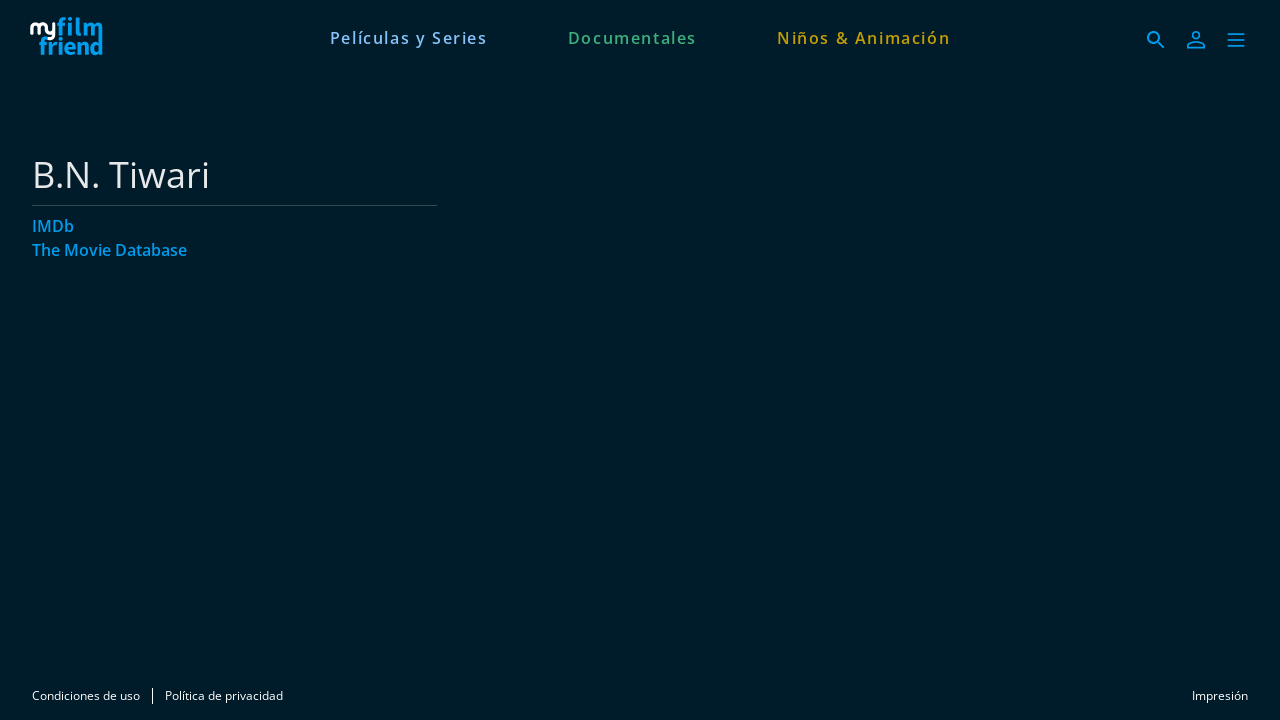

--- FILE ---
content_type: text/html; charset=utf-8
request_url: https://www.myfilmfriend.com/es/persons/28af786a-b0ec-422c-8ae8-73885e9ee11a
body_size: 8933
content:
<!DOCTYPE html><html lang="es" dir="ltr"><head>
    <meta charset="utf-8">
    <base href="/es/">
    <meta name="viewport" content="width=device-width, initial-scale=1">
    <meta name="twitter:card" value="summary">
    <title>B.N. Tiwari - myfilmfriend</title>
<link rel="stylesheet" href="https://filmwerte-vod-tenant-group-frontend.b-cdn.net/es/styles.60cca3ab6b70ffe8.css"><meta name="theme-color" content="#001C2A"><style ng-app-id="ng">.line[_ngcontent-ng-c4274327434]{fill:none;stroke-width:6;transition:all .6s cubic-bezier(.4,0,.2,1)}.line1[_ngcontent-ng-c4274327434]{stroke-dasharray:60 207}.line2[_ngcontent-ng-c4274327434]{stroke-dasharray:60 60}.line3[_ngcontent-ng-c4274327434]{stroke-dasharray:60 207}.open[_ngcontent-ng-c4274327434]   .line1[_ngcontent-ng-c4274327434]{stroke-dasharray:90 207;stroke-dashoffset:-134}.open[_ngcontent-ng-c4274327434]   .line2[_ngcontent-ng-c4274327434]{stroke-dasharray:1 60;stroke-dashoffset:-30}.open[_ngcontent-ng-c4274327434]   .line3[_ngcontent-ng-c4274327434]{stroke-dasharray:90 207;stroke-dashoffset:-134}</style><style ng-app-id="ng">@charset "UTF-8";paragraph ul{list-style:none}paragraph ul li:before{content:"\2022"/"";color:var(--highlight-color);font-weight:700;display:inline-block;width:1em}paragraph ol{list-style-position:inside;list-style-type:decimal}paragraph .ql-indent-1{padding-left:1.5rem}paragraph .ql-indent-2{padding-left:3rem}paragraph .ql-indent-3{padding-left:4.5rem}paragraph .paragraph.text-white .font-bold,paragraph .paragraph.text-white .font-semibold,paragraph .paragraph.text-white strong,paragraph .paragraph.text-white b{color:#fff}paragraph .paragraph.text-black .font-bold,paragraph .paragraph.text-black .font-semibold,paragraph .paragraph.text-black strong,paragraph .paragraph.text-black b{color:#000000e6}paragraph .paragraph a,paragraph .paragraph.text-black a,paragraph .paragraph.text-white a,paragraph a{color:var(--highlight-color);transition-property:color,background-color,border-color,text-decoration-color,fill,stroke;transition-timing-function:cubic-bezier(.4,0,.2,1);transition-duration:.15s}@media (hover: hover){paragraph .paragraph a:hover,paragraph .paragraph.text-black a:hover,paragraph .paragraph.text-white a:hover,paragraph a:hover{text-decoration:underline}}paragraph .paragraph a:active,paragraph .paragraph.text-black a:active,paragraph .paragraph.text-white a:active,paragraph a:active{text-decoration:underline}paragraph .paragraph a>.font-bold,paragraph .paragraph a>.font-semibold,paragraph .paragraph a>strong,paragraph .paragraph a>b,paragraph .paragraph.text-black a>.font-bold,paragraph .paragraph.text-black a>.font-semibold,paragraph .paragraph.text-black a>strong,paragraph .paragraph.text-black a>b,paragraph .paragraph.text-white a>.font-bold,paragraph .paragraph.text-white a>.font-semibold,paragraph .paragraph.text-white a>strong,paragraph .paragraph.text-white a>b,paragraph a>.font-bold,paragraph a>.font-semibold,paragraph a>strong,paragraph a>b{color:var(--highlight-color)}
</style><meta name="title" content="myfilmfriend - B.N. Tiwari"><meta property="og:title" content="myfilmfriend - B.N. Tiwari"><meta property="twitter:title" content="myfilmfriend - B.N. Tiwari"><meta name="description" content="Streaming con su credencial de la biblioteca | Películas de todo el mundo | Documentales | Películas infantiles | Sin publicidad | Visualización en..."><meta property="og:description" content="Streaming con su credencial de la biblioteca | Películas de todo el mundo | Documentales | Películas infantiles | Sin publicidad | Visualización en..."><meta property="twitter:description" content="Streaming con su credencial de la biblioteca | Películas de todo el mundo | Documentales | Películas infantiles | Sin publicidad | Visualización en..."><meta property="og:image" content="https://filmwerte-vod.b-cdn.net/tenant-groups/6b8/6b82db21-5b49-4637-b23f-3e536bcd629b/meta-images/c48789da-1350-4470-ba57-7f6c3033a41b.jpg"><meta property="twitter:image" content="https://filmwerte-vod.b-cdn.net/tenant-groups/6b8/6b82db21-5b49-4637-b23f-3e536bcd629b/meta-images/c48789da-1350-4470-ba57-7f6c3033a41b.jpg"><link id="favicon-ico" type="image/x-icon" rel="shortcut icon" href="https://filmwerte-vod.b-cdn.net/tenant-groups/6b8/6b82db21-5b49-4637-b23f-3e536bcd629b/favicons/8bdabfc2-a768-46b8-b81f-797b44629a67.ico"><link id="favicon-png" rel="apple-touch-icon-precomposed" href="https://filmwerte-vod.b-cdn.net/tenant-groups/6b8/6b82db21-5b49-4637-b23f-3e536bcd629b/favicons/8bdabfc2-a768-46b8-b81f-797b44629a67.png"><link id="favicon-svg" rel="mask-icon" href="https://filmwerte-vod.b-cdn.net/tenant-groups/6b8/6b82db21-5b49-4637-b23f-3e536bcd629b/favicons/8bdabfc2-a768-46b8-b81f-797b44629a67.svg"><style id="style-background" type="text/css">html, body { background-color: #001C2A; }</style><meta name="apple-itunes-app" content="app-id=1643875585"><script id="breadcrumbs" type="application/ld+json">{"@context":"https://schema.org","@type":"BreadcrumbList","itemListElement":[{"@type":"ListItem","position":1,"name":"Persona"}]}</script><link id="canonical-url" rel="canonical" href="https://www.myfilmfriend.com/es/persons/28af786a-b0ec-422c-8ae8-73885e9ee11a"><script id="person-metadata" type="application/ld+json">{"@context":"https://schema.org","@type":"Person","name":"B.N. Tiwari","familyName":"Tiwari","url":"https://www.myfilmfriend.com/es/persons/28af786a-b0ec-422c-8ae8-73885e9ee11a","givenName":"B.N."}</script></head>

<body style="overflow: auto;"><!--nghm-->
    <app-root ng-version="18.2.8" ngh="11" ng-server-context="ssr"><!----><div class="flex flex-col h-full min-h-full ng-star-inserted"><header-bar class="flex-none" ngh="0"><div style="height: 72px;"><header class="fixed w-full z-20 top-0"><!----><navigation-bar class="block" ngh="0"><div class="bg-black grid grid-cols-[auto_auto] lg:grid-cols-[1fr_auto_1fr] gap-2 sm:gap-6" style="background-color: rgb(0, 28, 42); height: 72px; grid-template-rows: 72px;"><div class="flex justify-start"><navigation-bar-logo logo="" ngh="1"><div class="flex h-full"><div class="min-w-[1rem] w-4 sm:w-7 3xl:w-16 flex-none"></div><a class="flex-auto min-w-0 flex text-white cursor-pointer" ngx-ql="" href="/es/" jsaction="click:;"><img class="my-auto hidden xxs:inline lg:hidden xl:inline h-12 ng-star-inserted" src="https://filmwerte-vod.b-cdn.net/tenant-groups/605/60538c7d-6341-42cb-a7ca-93335d3c7a45/logos/4878befa-a5cb-43b2-b877-a916e7866cc6.svg" alt="myfilmfriend"><!----><img class="my-auto inline xxs:hidden lg:inline xl:hidden h-12 ng-star-inserted" src="https://filmwerte-vod.b-cdn.net/tenant-groups/605/60538c7d-6341-42cb-a7ca-93335d3c7a45/logos/4878befa-a5cb-43b2-b877-a916e7866cc6.svg" alt="myfilmfriend"><!----><!----><!----><!----><!----><!----></a></div></navigation-bar-logo></div><div class="hidden lg:flex justify-center"><navigation-bar-item item="" class="lg:mx-2 xl:mx-4 2xl:mx-6 ng-star-inserted" ngh="2"><a class="px-6 py-1 flex md:pt-2 text-center h-full cursor-pointer bg-opacity-0 transition-colors hover:bg-opacity-10 active:bg-opacity-20 text-white bg-white ng-star-inserted" ngx-ql="" style="color: rgb(134, 195, 248);" aria-label="Películas y Series" href="/es/pages/largometraje" jsaction="click:;"><!----><span class="my-auto font-semibold ng-star-inserted" style="letter-spacing: 0.10000000000000009rem;">Películas y Series</span><!----></a><!----><!----></navigation-bar-item><navigation-bar-item item="" class="lg:mx-2 xl:mx-4 2xl:mx-6 ng-star-inserted" ngh="2"><a class="px-6 py-1 flex md:pt-2 text-center h-full cursor-pointer bg-opacity-0 transition-colors hover:bg-opacity-10 active:bg-opacity-20 text-white bg-white ng-star-inserted" ngx-ql="" style="color: rgb(62, 176, 124);" aria-label="Documentales" href="/es/pages/documentaries" jsaction="click:;"><!----><span class="my-auto font-semibold ng-star-inserted" style="letter-spacing: 0.10000000000000009rem;">Documentales</span><!----></a><!----><!----></navigation-bar-item><navigation-bar-item item="" class="lg:mx-2 xl:mx-4 2xl:mx-6 ng-star-inserted" ngh="2"><a class="px-6 py-1 flex md:pt-2 text-center h-full cursor-pointer bg-opacity-0 transition-colors hover:bg-opacity-10 active:bg-opacity-20 text-white bg-white ng-star-inserted" ngx-ql="" style="color: rgb(197, 158, 5);" aria-label="Niños &amp; Animación" href="/es/pages/ninez-y-animacion" jsaction="click:;"><!----><span class="my-auto font-semibold ng-star-inserted" style="letter-spacing: 0.10000000000000009rem;">Niños &amp; Animación</span><!----></a><!----><!----></navigation-bar-item><!----></div><div class="flex self-center justify-end md:pt-2 pr-2 sm:pr-6 3xl:pr-16"><navigation-bar-search-menu route="/search" menu="" ngh="0"><a title="Buscar" class="p-2 flex cursor-pointer bg-opacity-0 transition-colors hover:bg-opacity-10 active:bg-opacity-20 rounded-md bg-white" ngx-ql="" href="/es/search" jsaction="click:;"><svg role="presentation" viewBox="0 0 24 24" class="w-6 h-6 fill-white" style="fill: rgb(0, 156, 237);"><path d="M0 0h24v24H0z" fill="none"></path><path d="M15.5 14h-.79l-.28-.27C15.41 12.59 16 11.11 16 9.5 16 5.91 13.09 3 9.5 3S3 5.91 3 9.5 5.91 16 9.5 16c1.61 0 3.09-.59 4.23-1.57l.27.28v.79l5 4.99L20.49 19l-4.99-5zm-6 0C7.01 14 5 11.99 5 9.5S7.01 5 9.5 5 14 7.01 14 9.5 11.99 14 9.5 14z"></path></svg></a></navigation-bar-search-menu><navigation-bar-account-menu iconstyle="Outline" text="Iniciar sesión" route="/sign-in" menu="" ngh="3"><a class="p-2 flex cursor-pointer bg-opacity-0 transition-colors hover:bg-opacity-10 active:bg-opacity-20 rounded-md bg-white" ngx-ql="" title="Iniciar sesión" href="/es/sign-in" jsaction="click:;"><svg role="presentation" viewBox="0 0 24 24" class="w-6 h-6 fill-white" style="fill: rgb(0, 156, 237);"><!----><path stroke="none" d="M 12 11.4375 C 10.762501 11.4375 9.75 11.04375 8.962501 10.256249 C 8.175 9.46875 7.78125 8.456249 7.78125 7.21875 C 7.78125 5.981249 8.175 4.96875 8.962501 4.18125 C 9.75 3.393751 10.762501 3 12 3 C 13.237499 3 14.25 3.393751 15.037499 4.18125 C 15.825 4.96875 16.21875 5.981249 16.21875 7.21875 C 16.21875 8.456249 15.825 9.46875 15.037499 10.256249 C 14.25 11.04375 13.237499 11.4375 12 11.4375 Z M 3 20.465624 L 3 17.821875 C 3 17.109375 3.178125 16.5 3.534375 15.993749 C 3.890625 15.487499 4.35 15.103125 4.9125 14.840625 C 6.16875 14.278125 7.373438 13.85625 8.526563 13.575 C 9.679688 13.29375 10.8375 13.153125 12 13.153125 C 13.1625 13.153125 14.315625 13.298437 15.459374 13.589062 C 16.603127 13.879686 17.803123 14.296874 19.059374 14.840625 C 19.640625 15.103125 20.109373 15.487499 20.465624 15.993749 C 20.821877 16.5 21 17.109375 21 17.821875 L 21 20.465624 Z M 4.6875 18.778124 L 19.3125 18.778124 L 19.3125 17.821875 C 19.3125 17.521873 19.223438 17.235937 19.045313 16.964062 C 18.867188 16.692188 18.646873 16.490623 18.384375 16.359375 C 17.184376 15.778124 16.087502 15.379687 15.09375 15.164063 C 14.1 14.948438 13.068749 14.840625 12 14.840625 C 10.931251 14.840625 9.890625 14.948438 8.878125 15.164063 C 7.865625 15.379687 6.76875 15.778124 5.5875 16.359375 C 5.325 16.490623 5.109375 16.692188 4.940625 16.964062 C 4.771875 17.235937 4.6875 17.521873 4.6875 17.821875 Z M 12 9.75 C 12.731251 9.75 13.335938 9.510937 13.814063 9.032811 C 14.292188 8.554687 14.53125 7.949999 14.53125 7.21875 C 14.53125 6.487501 14.292188 5.882813 13.814063 5.404686 C 13.335938 4.926561 12.731251 4.6875 12 4.6875 C 11.268749 4.6875 10.664063 4.926561 10.185937 5.404686 C 9.707812 5.882813 9.46875 6.487501 9.46875 7.21875 C 9.46875 7.949999 9.707812 8.554687 10.185937 9.032811 C 10.664063 9.510937 11.268749 9.75 12 9.75 Z M 12 7.21875 Z M 12 18.778124 Z" class="ng-star-inserted"></path><!----><!----></svg></a></navigation-bar-account-menu><navigation-bar-sidebar-menu menu="" _nghost-ng-c4274327434="" ngh="0"><button _ngcontent-ng-c4274327434="" type="button" role="button" title="Menú" class="p-1.5 cursor-pointer bg-opacity-0 transition-colors hover:bg-opacity-10 active:bg-opacity-20 rounded-md bg-white" aria-pressed="false" jsaction="focus:;blur:;click:;"><svg _ngcontent-ng-c4274327434="" role="presentation" viewBox="0 0 100 100" class="w-7 h-7 stroke-white" style="stroke: rgb(0, 156, 237);"><path _ngcontent-ng-c4274327434="" d="M 20,29.000046 H 80.000231 C 80.000231,29.000046 94.498839,28.817352 94.532987,66.711331 94.543142,77.980673 90.966081,81.670246 85.259173,81.668997 79.552261,81.667751 75.000211,74.999942 75.000211,74.999942 L 25.000021,25.000058" class="line line1"></path><path _ngcontent-ng-c4274327434="" d="M 20,50 H 80" class="line line2"></path><path _ngcontent-ng-c4274327434="" d="M 20,70.999954 H 80.000231 C 80.000231,70.999954 94.498839,71.182648 94.532987,33.288669 94.543142,22.019327 90.966081,18.329754 85.259173,18.331003 79.552261,18.332249 75.000211,25.000058 75.000211,25.000058 L 25.000021,74.999942" class="line line3"></path></svg></button></navigation-bar-sidebar-menu></div></div></navigation-bar></header></div></header-bar><router-outlet></router-outlet><person-view role="main" class="grow ng-star-inserted" ngh="8"><loading-overlay class="block h-full relative ng-tns-c1041861226-2 ng-star-inserted" ngh="4"><div class="h-full ng-tns-c1041861226-2 ng-trigger ng-trigger-fadeInOut ng-star-inserted"><container class="block ng-tns-c1041861226-2 ng-star-inserted" style="" ngh="0"><div class="px-2 sm:px-6 h-full 3xl:px-16"><div class="px-2 h-full"><div class="lg:flex gap-12 xl:gap-20"><div class="flex-none lg:w-1/3 lg:max-w-xl lg:pb-12 pt-12 lg:pt-20"><paragraph class="block" ngh="5"><div class="paragraph text-white text-opacity-90"><h1 class="text-3xl/10 sm:text-4xl/tight">B.N. Tiwari</h1><div></div></div></paragraph><section-separator class="block my-2" ngh="0"><hr aria-hidden="true" class="opacity-20 border-white"></section-separator><div class="flex flex-col gap-4"><!----><!----><!----><paragraph class="block flex-none font-semibold ng-star-inserted" ngh="6"><div class="paragraph text-white text-opacity-90" style="--highlight-color: rgb(0, 156, 237);"><div class="ng-star-inserted"><a target="_blank" href="https://www.imdb.com/name/nm1211999">IMDb</a></div><div class="ng-star-inserted"><a target="_blank" href="https://www.themoviedb.org/person/2153761">The Movie Database</a></div><!----><div></div></div></paragraph><!----></div></div><!----></div></div></div></container><!----><message messagestyle="Dialog" class="block ng-tns-c1455409901-3 ng-star-inserted ng-tns-c1041861226-2" ngh="7"><!----><!----></message><!----></div><!----><!----></loading-overlay></person-view><!----><div class="spacer"></div><footer-bar class="block flex-none" ngh="0"><footer class="bg-black" style="background-color: rgb(0, 28, 42);"><div class="p-2 sm:px-6 3xl:px-16 flex flex-col xs:flex-row"><div class="flex-none flex justify-center"><footer-bar-item text="Condiciones de uso" route="/terms-of-use" left="" ngh="0"><a routerlinkactive="!opacity-60" class="p-2 flex text-center text-xs cursor-pointer opacity-100 hover:opacity-70 active:opacity-60 transition-colors text-white" ngx-ql="" href="/es/terms-of-use" jsaction="click:;"><span class="my-auto">Condiciones de uso</span></a></footer-bar-item><footer-bar-separator left="" ngh="0"><div class="mx-1 h-full flex"><div class="border-r my-2 border-white"></div></div></footer-bar-separator><footer-bar-item text="Política de privacidad" route="/privacy-policy" left="" ngh="0"><a routerlinkactive="!opacity-60" class="p-2 flex text-center text-xs cursor-pointer opacity-100 hover:opacity-70 active:opacity-60 transition-colors text-white" ngx-ql="" href="/es/privacy-policy" jsaction="click:;"><span class="my-auto">Política de privacidad</span></a></footer-bar-item></div><div class="flex-auto"></div><div class="flex-none flex justify-center"><footer-bar-item text="Impresión" route="/imprint" right="" ngh="0"><a routerlinkactive="!opacity-60" class="p-2 flex text-center text-xs cursor-pointer opacity-100 hover:opacity-70 active:opacity-60 transition-colors text-white" ngx-ql="" href="/es/imprint" jsaction="click:;"><span class="my-auto">Impresión</span></a></footer-bar-item></div></div></footer></footer-bar><sidebar-backdrop class="ng-tns-c1102975384-0 ng-star-inserted" ngh="9"><!----></sidebar-backdrop><sidebar class="ng-tns-c2385970769-1 ng-star-inserted" ngh="10"><!----></sidebar></div><!----></app-root>
<script src="https://filmwerte-vod-tenant-group-frontend.b-cdn.net/es/runtime.7876729fb1fff521.js" type="module"></script><script src="https://filmwerte-vod-tenant-group-frontend.b-cdn.net/es/polyfills.85ac44aaf6ff6786.js" type="module"></script><script src="https://filmwerte-vod-tenant-group-frontend.b-cdn.net/es/main.abeb43585a626bae.js" type="module"></script>

<script id="ng-state" type="application/json">{"123310209":{"b":{"primary":[{"title":"Películas y Series","logoUri":null,"highlightColor":"#86C3F8","target":{"id":"a8fb12e2-b5b0-4daa-a68a-b86cc93417d8","uriId":"largometraje","kind":"Page"}},{"title":"Documentales","logoUri":null,"highlightColor":"#3EB07C","target":{"id":"294bcc4e-6e11-4253-9972-28b3a1cbbaab","uriId":"documentaries","kind":"Page"}},{"title":"Niños & Animación","logoUri":null,"highlightColor":"#C59E05","target":{"id":"ef164e0f-8159-42ab-bba0-79966ff66613","uriId":"ninez-y-animacion","kind":"Page"}}],"secondary":[{"title":"Accessibility Conformance Report","target":{"url":"https://filmwertevod.blob.core.windows.net/static/myfilmfriend-accessibility-conformance-report.pdf","kind":"Url"}},{"title":"Pautas de Accesibilidad de Contenido","target":{"url":"https://filmwertevod.blob.core.windows.net/static/myfilmfriend-pautas-de-accesibilidad-de-contenido.pdf","kind":"Url"}}]},"h":{},"s":200,"st":"OK","u":"https://api.tenant-group.frontend.vod.filmwerte.de/v11/60538c7d-6341-42cb-a7ca-93335d3c7a45/navigation?clientKind=Web","rt":"json"},"759283108":{"b":{"id":"60538c7d-6341-42cb-a7ca-93335d3c7a45","features":["Cooperations"],"landingPageId":"ef5a9e6e-7ed3-474a-ae17-2b3765d16906","clients":{"web":{"domain":"www.myfilmfriend.com","faviconUri":{"svg":"https://filmwerte-vod.b-cdn.net/tenant-groups/6b8/6b82db21-5b49-4637-b23f-3e536bcd629b/favicons/8bdabfc2-a768-46b8-b81f-797b44629a67.svg","ico":"https://filmwerte-vod.b-cdn.net/tenant-groups/6b8/6b82db21-5b49-4637-b23f-3e536bcd629b/favicons/8bdabfc2-a768-46b8-b81f-797b44629a67.ico","favicon152":"https://filmwerte-vod.b-cdn.net/tenant-groups/6b8/6b82db21-5b49-4637-b23f-3e536bcd629b/favicons/8bdabfc2-a768-46b8-b81f-797b44629a67.png"},"availableLanguageIsoCodes":["DE","EN","ES","FR"],"defaultLanguageIsoCode":"EN","meta":{"description":"Streaming con su credencial de la biblioteca | Películas de todo el mundo | Documentales | Películas infantiles | Sin publicidad | Visualización en Televisores inteligentes, Smartphones, Tabletas","imageUri":"https://filmwerte-vod.b-cdn.net/tenant-groups/6b8/6b82db21-5b49-4637-b23f-3e536bcd629b/meta-images/c48789da-1350-4470-ba57-7f6c3033a41b.jpg"}},"ios":{"appleAppStoreUri":"https://apps.apple.com/us/app/myfilmfriend-usa/id1643875585","appleAppStoreId":"1643875585","appLogoUri":"https://filmwerte-vod.b-cdn.net/tenant-groups/605/60538c7d-6341-42cb-a7ca-93335d3c7a45/app-logos/22ffee11-96ad-46f9-a2c0-600c5b6fd6c7.svg"},"android":{"googlePlayStoreUri":"https://play.google.com/store/apps/details?hl=es&id=com.myfilmfriend","googlePlayStoreId":"com.myfilmfriend","publisherName":"filmwerte GmbH","appName":"myfilmfriend","appLogoUri":"https://filmwerte-vod.b-cdn.net/tenant-groups/605/60538c7d-6341-42cb-a7ca-93335d3c7a45/app-logos/22ffee11-96ad-46f9-a2c0-600c5b6fd6c7.svg"},"fireOs":{"amazonAppStoreUri":"https://www.amazon.com/gp/product/B0CLKW6MHN"},"androidTv":{"googlePlayStoreUri":"https://play.google.com/store/apps/details?hl=es&id=com.myfilmfriend"},"fireTv":{"amazonAppStoreUri":"https://www.amazon.com/gp/product/B0CLKW6MHN"},"tvos":{"appleAppStoreUri":"https://apps.apple.com/us/app/myfilmfriend-usa/id1643875585#?platform=appleTV"},"samsungTv":{"appName":"myfilmfriend"},"lgTv":{"appName":"myfilmfriend"}},"socialMedia":{"facebook":[{"name":"myfilmfriend","uri":"https://www.facebook.com/myfilmfriend"}],"youTube":[],"instagram":[{"name":"myfilmfriend","uri":"https://www.instagram.com/myfilmfriend/"}],"x":[],"blueSky":[],"linkedIn":[{"name":"myfilmfriend","uri":"https://www.linkedin.com/company/myfilmfriend-inc/"}],"whatsApp":[]},"displayName":"myfilmfriend","logo":{"darkUri":"https://filmwerte-vod.b-cdn.net/tenant-groups/605/60538c7d-6341-42cb-a7ca-93335d3c7a45/logos/87ffac8e-6661-4d81-913e-e140e445bb71.svg","smallDarkUri":null,"lightUri":"https://filmwerte-vod.b-cdn.net/tenant-groups/605/60538c7d-6341-42cb-a7ca-93335d3c7a45/logos/4878befa-a5cb-43b2-b877-a916e7866cc6.svg","smallLightUri":null,"isFullSize":false,"leftExtensionColor":null},"fontUri":null,"highlightColor":"#009CED","backgroundColor":"#001C2A","headerBackgroundColor":"#001C2A","menuBackgroundColor":"#001C2A","navigationLetterSpacing":1.1,"theme":"Original","ageRecommendationProvider":null,"ageRecommendationProviderLogoUri":null},"h":{},"s":200,"st":"OK","u":"https://api.tenant-group.frontend.vod.filmwerte.de/v11/www.myfilmfriend.com","rt":"json"},"2511727491":{"b":{"id":"28af786a-b0ec-422c-8ae8-73885e9ee11a","uriId":"bn-tiwari","firstName":"B.N.","lastName":"Tiwari","gender":"Male","birthdate":null,"birthplace":null,"dayOfDeath":null,"placeOfDeath":null,"biography":null,"imdbUrl":"https://www.imdb.com/name/nm1211999","tmdbUrl":"https://www.themoviedb.org/person/2153761","filmportalUrl":null,"participantKinds":["SoundDesigner"]},"h":{},"s":200,"st":"OK","u":"https://api.tenant-group.frontend.vod.filmwerte.de/v11/60538c7d-6341-42cb-a7ca-93335d3c7a45/persons/28af786a-b0ec-422c-8ae8-73885e9ee11a","rt":"json"},"RuntimeConfiguration":{"baseUri":"https://www.myfilmfriend.com","staticFilesBaseUri":"https://filmwerte-vod-tenant-group-frontend.b-cdn.net/es/","apiUri":"https://api.tenant-group.frontend.vod.filmwerte.de","apiVersion":"v11","tenantGroupIdOrDomain":"www.myfilmfriend.com","userAgent":"Mozilla/5.0 (Macintosh; Intel Mac OS X 10_15_7) AppleWebKit/537.36 (KHTML, like Gecko) Chrome/131.0.0.0 Safari/537.36; ClaudeBot/1.0; +claudebot@anthropic.com)","noIndex":false},"TenantGroupModel":{"id":"60538c7d-6341-42cb-a7ca-93335d3c7a45","features":["Cooperations"],"landingPageId":"ef5a9e6e-7ed3-474a-ae17-2b3765d16906","clients":{"web":{"domain":"www.myfilmfriend.com","faviconUri":{"svg":"https://filmwerte-vod.b-cdn.net/tenant-groups/6b8/6b82db21-5b49-4637-b23f-3e536bcd629b/favicons/8bdabfc2-a768-46b8-b81f-797b44629a67.svg","ico":"https://filmwerte-vod.b-cdn.net/tenant-groups/6b8/6b82db21-5b49-4637-b23f-3e536bcd629b/favicons/8bdabfc2-a768-46b8-b81f-797b44629a67.ico","favicon152":"https://filmwerte-vod.b-cdn.net/tenant-groups/6b8/6b82db21-5b49-4637-b23f-3e536bcd629b/favicons/8bdabfc2-a768-46b8-b81f-797b44629a67.png"},"availableLanguageIsoCodes":["DE","EN","ES","FR"],"defaultLanguageIsoCode":"EN","meta":{"description":"Streaming con su credencial de la biblioteca | Películas de todo el mundo | Documentales | Películas infantiles | Sin publicidad | Visualización en Televisores inteligentes, Smartphones, Tabletas","imageUri":"https://filmwerte-vod.b-cdn.net/tenant-groups/6b8/6b82db21-5b49-4637-b23f-3e536bcd629b/meta-images/c48789da-1350-4470-ba57-7f6c3033a41b.jpg"}},"ios":{"appleAppStoreUri":"https://apps.apple.com/us/app/myfilmfriend-usa/id1643875585","appleAppStoreId":"1643875585","appLogoUri":"https://filmwerte-vod.b-cdn.net/tenant-groups/605/60538c7d-6341-42cb-a7ca-93335d3c7a45/app-logos/22ffee11-96ad-46f9-a2c0-600c5b6fd6c7.svg"},"android":{"googlePlayStoreUri":"https://play.google.com/store/apps/details?hl=es&id=com.myfilmfriend","googlePlayStoreId":"com.myfilmfriend","publisherName":"filmwerte GmbH","appName":"myfilmfriend","appLogoUri":"https://filmwerte-vod.b-cdn.net/tenant-groups/605/60538c7d-6341-42cb-a7ca-93335d3c7a45/app-logos/22ffee11-96ad-46f9-a2c0-600c5b6fd6c7.svg"},"fireOs":{"amazonAppStoreUri":"https://www.amazon.com/gp/product/B0CLKW6MHN"},"androidTv":{"googlePlayStoreUri":"https://play.google.com/store/apps/details?hl=es&id=com.myfilmfriend"},"fireTv":{"amazonAppStoreUri":"https://www.amazon.com/gp/product/B0CLKW6MHN"},"tvos":{"appleAppStoreUri":"https://apps.apple.com/us/app/myfilmfriend-usa/id1643875585#?platform=appleTV"},"samsungTv":{"appName":"myfilmfriend"},"lgTv":{"appName":"myfilmfriend"}},"socialMedia":{"facebook":[{"name":"myfilmfriend","uri":"https://www.facebook.com/myfilmfriend"}],"youTube":[],"instagram":[{"name":"myfilmfriend","uri":"https://www.instagram.com/myfilmfriend/"}],"x":[],"blueSky":[],"linkedIn":[{"name":"myfilmfriend","uri":"https://www.linkedin.com/company/myfilmfriend-inc/"}],"whatsApp":[]},"displayName":"myfilmfriend","logo":{"darkUri":"https://filmwerte-vod.b-cdn.net/tenant-groups/605/60538c7d-6341-42cb-a7ca-93335d3c7a45/logos/87ffac8e-6661-4d81-913e-e140e445bb71.svg","smallDarkUri":null,"lightUri":"https://filmwerte-vod.b-cdn.net/tenant-groups/605/60538c7d-6341-42cb-a7ca-93335d3c7a45/logos/4878befa-a5cb-43b2-b877-a916e7866cc6.svg","smallLightUri":null,"isFullSize":false,"leftExtensionColor":null},"fontUri":null,"highlightColor":"#009CED","backgroundColor":"#001C2A","headerBackgroundColor":"#001C2A","menuBackgroundColor":"#001C2A","navigationLetterSpacing":1.1,"theme":"Original","ageRecommendationProvider":null,"ageRecommendationProviderLogoUri":null},"NavigationModel":{"primary":[{"title":"Películas y Series","logoUri":null,"highlightColor":"#86C3F8","target":{"id":"a8fb12e2-b5b0-4daa-a68a-b86cc93417d8","uriId":"largometraje","kind":"Page"}},{"title":"Documentales","logoUri":null,"highlightColor":"#3EB07C","target":{"id":"294bcc4e-6e11-4253-9972-28b3a1cbbaab","uriId":"documentaries","kind":"Page"}},{"title":"Niños & Animación","logoUri":null,"highlightColor":"#C59E05","target":{"id":"ef164e0f-8159-42ab-bba0-79966ff66613","uriId":"ninez-y-animacion","kind":"Page"}}],"secondary":[{"title":"Accessibility Conformance Report","target":{"url":"https://filmwertevod.blob.core.windows.net/static/myfilmfriend-accessibility-conformance-report.pdf","kind":"Url"}},{"title":"Pautas de Accesibilidad de Contenido","target":{"url":"https://filmwertevod.blob.core.windows.net/static/myfilmfriend-pautas-de-accesibilidad-de-contenido.pdf","kind":"Url"}}]},"PersonModel":{"id":"28af786a-b0ec-422c-8ae8-73885e9ee11a","uriId":"bn-tiwari","firstName":"B.N.","lastName":"Tiwari","gender":"Male","birthdate":null,"birthplace":null,"dayOfDeath":null,"placeOfDeath":null,"biography":null,"imdbUrl":"https://www.imdb.com/name/nm1211999","tmdbUrl":"https://www.themoviedb.org/person/2153761","filmportalUrl":null,"participantKinds":["SoundDesigner"]},"__nghData__":[{},{"t":{"6":"t3","7":"t7","8":"t8"},"c":{"6":[{"i":"t3","r":6,"e":{"0":5},"t":{"1":"t4","2":"t5","3":"t6"},"c":{"1":[{"i":"t4","r":1}],"2":[{"i":"t5","r":1}],"3":[]}}],"7":[],"8":[]}},{"t":{"0":"t10","1":"t13"},"c":{"0":[{"i":"t10","r":1,"t":{"11":"t11","12":"t12"},"c":{"11":[],"12":[{"i":"t12","r":1}]}}],"1":[]}},{"e":{"13":3},"t":{"14":"t14","15":"t15"},"c":{"14":[],"15":[{"i":"t15","r":1}]}},{"t":{"0":"t16","1":"t17"},"c":{"0":[{"i":"t16","r":1}],"1":[]}},{"n":{"6":"0fn"}},{"n":{"6":"0fn3"}},{"t":{"0":"t25","1":"t26"},"c":{"0":[],"1":[]}},{"n":{"2":"0f2"},"t":{"2":"t18","7":"t27"},"c":{"2":[{"i":"t18","r":1,"n":{"1":"0f3","5":"3f2"},"t":{"10":"t19","11":"t20","12":"t21","13":"t22","14":"t24"},"c":{"10":[],"11":[],"12":[],"13":[{"i":"t22","r":1,"n":{"2":"0f2"},"t":{"2":"t23"},"c":{"2":[{"i":"t23","r":1,"x":2}]}}],"14":[]}}],"7":[]},"d":[5]},{"t":{"0":"t28"},"c":{"0":[]}},{"t":{"0":"t29"},"c":{"0":[]}},{"t":{"0":"t0","1":"t1"},"c":{"0":[],"1":[{"i":"t1","r":1,"n":{"2":"1f3","4":"3f3","6":"3f2nf","7":"3f2n2f","19":"18f4","25":"18f3n2f"},"t":{"2":"t2","6":"t9"},"c":{"2":[],"6":[{"i":"t9","r":1,"x":3}],"16":[{"i":"c2761794702","r":1}]},"d":[29,30,31,32,34,36,38,39,40,41,43,44,46,47,48]}]}}]}</script></body></html>

--- FILE ---
content_type: application/javascript; charset=utf-8
request_url: https://filmwerte-vod-tenant-group-frontend.b-cdn.net/es/runtime.7876729fb1fff521.js
body_size: 2022
content:
(()=>{"use strict";var e,g={},_={};function a(e){var f=_[e];if(void 0!==f)return f.exports;var t=_[e]={exports:{}};return g[e](t,t.exports,a),t.exports}a.m=g,e=[],a.O=(f,t,n,d)=>{if(!t){var r=1/0;for(c=0;c<e.length;c++){for(var[t,n,d]=e[c],u=!0,o=0;o<t.length;o++)(!1&d||r>=d)&&Object.keys(a.O).every(p=>a.O[p](t[o]))?t.splice(o--,1):(u=!1,d<r&&(r=d));if(u){e.splice(c--,1);var b=n();void 0!==b&&(f=b)}}return f}d=d||0;for(var c=e.length;c>0&&e[c-1][2]>d;c--)e[c]=e[c-1];e[c]=[t,n,d]},a.n=e=>{var f=e&&e.__esModule?()=>e.default:()=>e;return a.d(f,{a:f}),f},(()=>{var f,e=Object.getPrototypeOf?t=>Object.getPrototypeOf(t):t=>t.__proto__;a.t=function(t,n){if(1&n&&(t=this(t)),8&n||"object"==typeof t&&t&&(4&n&&t.__esModule||16&n&&"function"==typeof t.then))return t;var d=Object.create(null);a.r(d);var c={};f=f||[null,e({}),e([]),e(e)];for(var r=2&n&&t;"object"==typeof r&&!~f.indexOf(r);r=e(r))Object.getOwnPropertyNames(r).forEach(u=>c[u]=()=>t[u]);return c.default=()=>t,a.d(d,c),d}})(),a.d=(e,f)=>{for(var t in f)a.o(f,t)&&!a.o(e,t)&&Object.defineProperty(e,t,{enumerable:!0,get:f[t]})},a.f={},a.e=e=>Promise.all(Object.keys(a.f).reduce((f,t)=>(a.f[t](e,f),f),[])),a.u=e=>(76===e?"common":e)+"."+{22:"6f535851cac9e1f4",26:"4b4ce2c1d10acd6e",62:"2fdb555168a11578",76:"b9e21af45a85d070",145:"99a752078c3ec558",211:"0c0db61a2e8fe094",280:"b7f51950bb5bb3e5",320:"55eb7ea12d472f8e",341:"8722ba9744f87adc",366:"63b1bc456a4f2063",443:"6990ec1a9c90b072",455:"84fd27dee3f9df9a",513:"316bcacfb0bb6b28",533:"6be2701ea886ff2e",582:"f8739db3a9600722",602:"955a674371aea325",612:"618889b68c8c2159",645:"40e3a25fb79a4990",654:"75dd5cd206f074c7",660:"da61252cb5d07af5",692:"ed8d74c23202f400",701:"896347bb7c623fbe",764:"ae177416a799af91",814:"bb749f3d862df771",833:"9b0e9b28bf4cf217",859:"74ce440602ad1aa3",860:"b617bbb6882d4359",888:"987d5db362a37e18",895:"011011cd663e1ed3",939:"a040cce4655559a0",942:"1bb298b2bcad6e07",963:"801b87c4ab3c84e8",966:"c4660761ba6d8e69",972:"af57c95f29fd6ff5",998:"5ef7e519c1091844"}[e]+".js",a.miniCssF=e=>{},a.o=(e,f)=>Object.prototype.hasOwnProperty.call(e,f),(()=>{var e={},f="tenant-group-frontend:";a.l=(t,n,d,c)=>{if(e[t])e[t].push(n);else{var r,u;if(void 0!==d)for(var o=document.getElementsByTagName("script"),b=0;b<o.length;b++){var i=o[b];if(i.getAttribute("src")==t||i.getAttribute("data-webpack")==f+d){r=i;break}}r||(u=!0,(r=document.createElement("script")).type="module",r.charset="utf-8",r.timeout=120,a.nc&&r.setAttribute("nonce",a.nc),r.setAttribute("data-webpack",f+d),r.src=a.tu(t)),e[t]=[n];var s=(v,p)=>{r.onerror=r.onload=null,clearTimeout(l);var m=e[t];if(delete e[t],r.parentNode&&r.parentNode.removeChild(r),m&&m.forEach(y=>y(p)),v)return v(p)},l=setTimeout(s.bind(null,void 0,{type:"timeout",target:r}),12e4);r.onerror=s.bind(null,r.onerror),r.onload=s.bind(null,r.onload),u&&document.head.appendChild(r)}}})(),a.r=e=>{typeof Symbol<"u"&&Symbol.toStringTag&&Object.defineProperty(e,Symbol.toStringTag,{value:"Module"}),Object.defineProperty(e,"__esModule",{value:!0})},(()=>{var e;a.tt=()=>(void 0===e&&(e={createScriptURL:f=>f},typeof trustedTypes<"u"&&trustedTypes.createPolicy&&(e=trustedTypes.createPolicy("angular#bundler",e))),e)})(),a.tu=e=>a.tt().createScriptURL(e),a.p="https://filmwerte-vod-tenant-group-frontend.b-cdn.net/es/",(()=>{var e={121:0};a.f.j=(n,d)=>{var c=a.o(e,n)?e[n]:void 0;if(0!==c)if(c)d.push(c[2]);else if(121!=n){var r=new Promise((i,s)=>c=e[n]=[i,s]);d.push(c[2]=r);var u=a.p+a.u(n),o=new Error;a.l(u,i=>{if(a.o(e,n)&&(0!==(c=e[n])&&(e[n]=void 0),c)){var s=i&&("load"===i.type?"missing":i.type),l=i&&i.target&&i.target.src;o.message="Loading chunk "+n+" failed.\n("+s+": "+l+")",o.name="ChunkLoadError",o.type=s,o.request=l,c[1](o)}},"chunk-"+n,n)}else e[n]=0},a.O.j=n=>0===e[n];var f=(n,d)=>{var o,b,[c,r,u]=d,i=0;if(c.some(l=>0!==e[l])){for(o in r)a.o(r,o)&&(a.m[o]=r[o]);if(u)var s=u(a)}for(n&&n(d);i<c.length;i++)a.o(e,b=c[i])&&e[b]&&e[b][0](),e[b]=0;return a.O(s)},t=self.webpackChunktenant_group_frontend=self.webpackChunktenant_group_frontend||[];t.forEach(f.bind(null,0)),t.push=f.bind(null,t.push.bind(t))})()})();